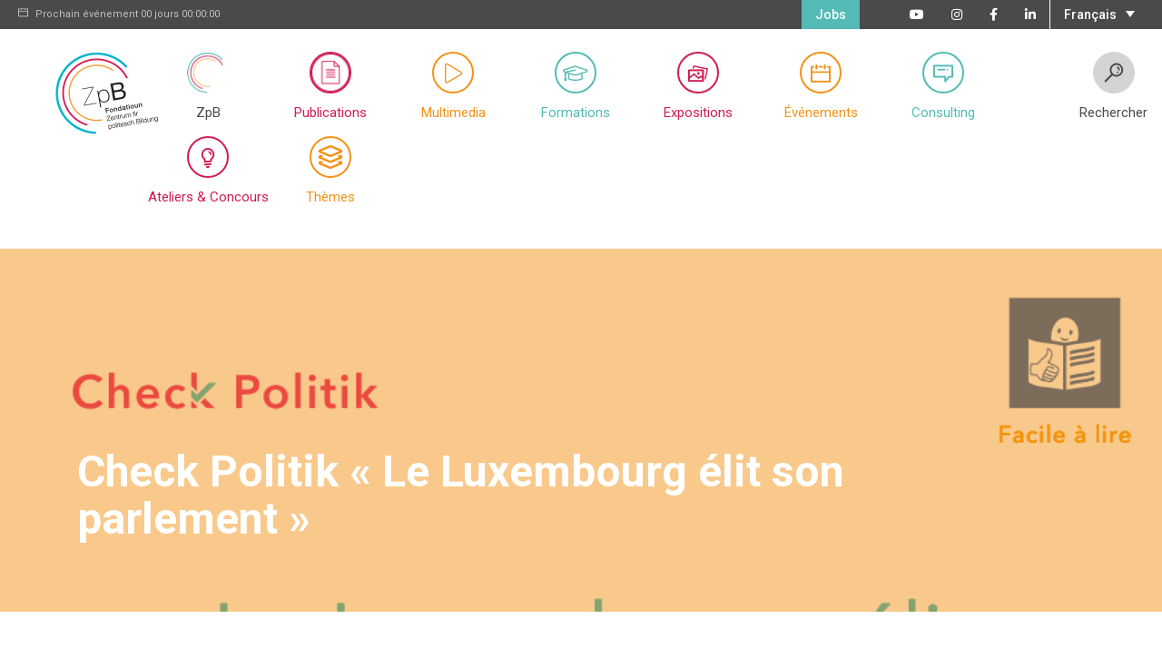

--- FILE ---
content_type: text/html; charset=UTF-8
request_url: https://zpb.lu/pedagogical_cpt/check-politik-2/
body_size: 17383
content:
<!doctype html><html lang="fr-FR" xmlns:fb="https://www.facebook.com/2008/fbml" xmlns:addthis="https://www.addthis.com/help/api-spec" ><head><meta charset="utf-8"><meta http-equiv="x-ua-compatible" content="ie=edge"><meta name="viewport" content="width=device-width, initial-scale=1"><meta name='robots' content='index, follow, max-image-preview:large, max-snippet:-1, max-video-preview:-1' /><link rel="alternate" hreflang="fr-fr" href="https://zpb.lu/pedagogical_cpt/check-politik-2/" /><link rel="alternate" hreflang="de-de" href="https://zpb.lu/pedagogical_cpt/cp_parlament/?lang=de" /><link rel="alternate" hreflang="x-default" href="https://zpb.lu/pedagogical_cpt/check-politik-2/" /><title>Check Politik &quot;Le Luxembourg élit son parlement&quot; - ZpB</title><link rel="canonical" href="https://zpb.lu/pedagogical_cpt/check-politik-2/" /><meta property="og:locale" content="fr_FR" /><meta property="og:type" content="article" /><meta property="og:title" content="Check Politik &quot;Le Luxembourg élit son parlement&quot; - ZpB" /><meta property="og:url" content="https://zpb.lu/pedagogical_cpt/check-politik-2/" /><meta property="og:site_name" content="ZpB" /><meta property="article:publisher" content="https://www.facebook.com/ZentrumfirpoliteschBildung/" /><meta property="article:modified_time" content="2025-11-11T08:02:43+00:00" /><meta property="og:image" content="https://zpb.lu/wp-content/uploads/2020/05/screenshot-2020-06-04-16-39-10.png" /><meta property="og:image:width" content="940" /><meta property="og:image:height" content="1346" /><meta property="og:image:type" content="image/png" /><meta name="twitter:card" content="summary_large_image" /><meta name="twitter:label1" content="Durée de lecture estimée" /><meta name="twitter:data1" content="1 minute" /> <script type="application/ld+json" class="yoast-schema-graph">{"@context":"https://schema.org","@graph":[{"@type":"WebPage","@id":"https://zpb.lu/pedagogical_cpt/check-politik-2/","url":"https://zpb.lu/pedagogical_cpt/check-politik-2/","name":"Check Politik \"Le Luxembourg élit son parlement\" - ZpB","isPartOf":{"@id":"https://zpb.lu/#website"},"primaryImageOfPage":{"@id":"https://zpb.lu/pedagogical_cpt/check-politik-2/#primaryimage"},"image":{"@id":"https://zpb.lu/pedagogical_cpt/check-politik-2/#primaryimage"},"thumbnailUrl":"https://zpb.lu/wp-content/uploads/2020/05/screenshot-2020-06-04-16-39-10.png","datePublished":"2020-05-27T19:48:25+00:00","dateModified":"2025-11-11T08:02:43+00:00","breadcrumb":{"@id":"https://zpb.lu/pedagogical_cpt/check-politik-2/#breadcrumb"},"inLanguage":"fr-FR","potentialAction":[{"@type":"ReadAction","target":["https://zpb.lu/pedagogical_cpt/check-politik-2/"]}]},{"@type":"ImageObject","inLanguage":"fr-FR","@id":"https://zpb.lu/pedagogical_cpt/check-politik-2/#primaryimage","url":"https://zpb.lu/wp-content/uploads/2020/05/screenshot-2020-06-04-16-39-10.png","contentUrl":"https://zpb.lu/wp-content/uploads/2020/05/screenshot-2020-06-04-16-39-10.png","width":940,"height":1346},{"@type":"BreadcrumbList","@id":"https://zpb.lu/pedagogical_cpt/check-politik-2/#breadcrumb","itemListElement":[{"@type":"ListItem","position":1,"name":"Home","item":"https://zpb.lu/"},{"@type":"ListItem","position":2,"name":"Pedagogical Materials","item":"https://zpb.lu/Pedagogical/"},{"@type":"ListItem","position":3,"name":"Check Politik « Le Luxembourg élit son parlement »"}]},{"@type":"WebSite","@id":"https://zpb.lu/#website","url":"https://zpb.lu/","name":"ZpB","description":"Zentrum fir politesch Bildung","publisher":{"@id":"https://zpb.lu/#organization"},"potentialAction":[{"@type":"SearchAction","target":{"@type":"EntryPoint","urlTemplate":"https://zpb.lu/?s={search_term_string}"},"query-input":"required name=search_term_string"}],"inLanguage":"fr-FR"},{"@type":"Organization","@id":"https://zpb.lu/#organization","name":"Zentrum fir politesch Bildung","url":"https://zpb.lu/","logo":{"@type":"ImageObject","inLanguage":"fr-FR","@id":"https://zpb.lu/#/schema/logo/image/","url":"https://zpb.lu/wp-content/uploads/2017/11/logo-zpb.jpg","contentUrl":"https://zpb.lu/wp-content/uploads/2017/11/logo-zpb.jpg","width":573,"height":459,"caption":"Zentrum fir politesch Bildung"},"image":{"@id":"https://zpb.lu/#/schema/logo/image/"},"sameAs":["https://www.facebook.com/ZentrumfirpoliteschBildung/"]}]}</script> <link rel='dns-prefetch' href='//www.googletagmanager.com' /><link rel='dns-prefetch' href='//s7.addthis.com' /> <script type="text/javascript">window._wpemojiSettings = {"baseUrl":"https:\/\/s.w.org\/images\/core\/emoji\/14.0.0\/72x72\/","ext":".png","svgUrl":"https:\/\/s.w.org\/images\/core\/emoji\/14.0.0\/svg\/","svgExt":".svg","source":{"concatemoji":"https:\/\/zpb.lu\/wp-includes\/js\/wp-emoji-release.min.js?ver=6.3.7"}};
/*! This file is auto-generated */
!function(i,n){var o,s,e;function c(e){try{var t={supportTests:e,timestamp:(new Date).valueOf()};sessionStorage.setItem(o,JSON.stringify(t))}catch(e){}}function p(e,t,n){e.clearRect(0,0,e.canvas.width,e.canvas.height),e.fillText(t,0,0);var t=new Uint32Array(e.getImageData(0,0,e.canvas.width,e.canvas.height).data),r=(e.clearRect(0,0,e.canvas.width,e.canvas.height),e.fillText(n,0,0),new Uint32Array(e.getImageData(0,0,e.canvas.width,e.canvas.height).data));return t.every(function(e,t){return e===r[t]})}function u(e,t,n){switch(t){case"flag":return n(e,"\ud83c\udff3\ufe0f\u200d\u26a7\ufe0f","\ud83c\udff3\ufe0f\u200b\u26a7\ufe0f")?!1:!n(e,"\ud83c\uddfa\ud83c\uddf3","\ud83c\uddfa\u200b\ud83c\uddf3")&&!n(e,"\ud83c\udff4\udb40\udc67\udb40\udc62\udb40\udc65\udb40\udc6e\udb40\udc67\udb40\udc7f","\ud83c\udff4\u200b\udb40\udc67\u200b\udb40\udc62\u200b\udb40\udc65\u200b\udb40\udc6e\u200b\udb40\udc67\u200b\udb40\udc7f");case"emoji":return!n(e,"\ud83e\udef1\ud83c\udffb\u200d\ud83e\udef2\ud83c\udfff","\ud83e\udef1\ud83c\udffb\u200b\ud83e\udef2\ud83c\udfff")}return!1}function f(e,t,n){var r="undefined"!=typeof WorkerGlobalScope&&self instanceof WorkerGlobalScope?new OffscreenCanvas(300,150):i.createElement("canvas"),a=r.getContext("2d",{willReadFrequently:!0}),o=(a.textBaseline="top",a.font="600 32px Arial",{});return e.forEach(function(e){o[e]=t(a,e,n)}),o}function t(e){var t=i.createElement("script");t.src=e,t.defer=!0,i.head.appendChild(t)}"undefined"!=typeof Promise&&(o="wpEmojiSettingsSupports",s=["flag","emoji"],n.supports={everything:!0,everythingExceptFlag:!0},e=new Promise(function(e){i.addEventListener("DOMContentLoaded",e,{once:!0})}),new Promise(function(t){var n=function(){try{var e=JSON.parse(sessionStorage.getItem(o));if("object"==typeof e&&"number"==typeof e.timestamp&&(new Date).valueOf()<e.timestamp+604800&&"object"==typeof e.supportTests)return e.supportTests}catch(e){}return null}();if(!n){if("undefined"!=typeof Worker&&"undefined"!=typeof OffscreenCanvas&&"undefined"!=typeof URL&&URL.createObjectURL&&"undefined"!=typeof Blob)try{var e="postMessage("+f.toString()+"("+[JSON.stringify(s),u.toString(),p.toString()].join(",")+"));",r=new Blob([e],{type:"text/javascript"}),a=new Worker(URL.createObjectURL(r),{name:"wpTestEmojiSupports"});return void(a.onmessage=function(e){c(n=e.data),a.terminate(),t(n)})}catch(e){}c(n=f(s,u,p))}t(n)}).then(function(e){for(var t in e)n.supports[t]=e[t],n.supports.everything=n.supports.everything&&n.supports[t],"flag"!==t&&(n.supports.everythingExceptFlag=n.supports.everythingExceptFlag&&n.supports[t]);n.supports.everythingExceptFlag=n.supports.everythingExceptFlag&&!n.supports.flag,n.DOMReady=!1,n.readyCallback=function(){n.DOMReady=!0}}).then(function(){return e}).then(function(){var e;n.supports.everything||(n.readyCallback(),(e=n.source||{}).concatemoji?t(e.concatemoji):e.wpemoji&&e.twemoji&&(t(e.twemoji),t(e.wpemoji)))}))}((window,document),window._wpemojiSettings);</script> <style type="text/css">img.wp-smiley,
img.emoji {
	display: inline !important;
	border: none !important;
	box-shadow: none !important;
	height: 1em !important;
	width: 1em !important;
	margin: 0 0.07em !important;
	vertical-align: -0.1em !important;
	background: none !important;
	padding: 0 !important;
}</style><link rel='stylesheet' id='wp-block-library-css' href='https://zpb.lu/wp-includes/css/dist/block-library/style.min.css?ver=6.3.7' type='text/css' media='all' /><style id='classic-theme-styles-inline-css' type='text/css'>/*! This file is auto-generated */
.wp-block-button__link{color:#fff;background-color:#32373c;border-radius:9999px;box-shadow:none;text-decoration:none;padding:calc(.667em + 2px) calc(1.333em + 2px);font-size:1.125em}.wp-block-file__button{background:#32373c;color:#fff;text-decoration:none}</style><style id='global-styles-inline-css' type='text/css'>body{--wp--preset--color--black: #000000;--wp--preset--color--cyan-bluish-gray: #abb8c3;--wp--preset--color--white: #ffffff;--wp--preset--color--pale-pink: #f78da7;--wp--preset--color--vivid-red: #cf2e2e;--wp--preset--color--luminous-vivid-orange: #ff6900;--wp--preset--color--luminous-vivid-amber: #fcb900;--wp--preset--color--light-green-cyan: #7bdcb5;--wp--preset--color--vivid-green-cyan: #00d084;--wp--preset--color--pale-cyan-blue: #8ed1fc;--wp--preset--color--vivid-cyan-blue: #0693e3;--wp--preset--color--vivid-purple: #9b51e0;--wp--preset--gradient--vivid-cyan-blue-to-vivid-purple: linear-gradient(135deg,rgba(6,147,227,1) 0%,rgb(155,81,224) 100%);--wp--preset--gradient--light-green-cyan-to-vivid-green-cyan: linear-gradient(135deg,rgb(122,220,180) 0%,rgb(0,208,130) 100%);--wp--preset--gradient--luminous-vivid-amber-to-luminous-vivid-orange: linear-gradient(135deg,rgba(252,185,0,1) 0%,rgba(255,105,0,1) 100%);--wp--preset--gradient--luminous-vivid-orange-to-vivid-red: linear-gradient(135deg,rgba(255,105,0,1) 0%,rgb(207,46,46) 100%);--wp--preset--gradient--very-light-gray-to-cyan-bluish-gray: linear-gradient(135deg,rgb(238,238,238) 0%,rgb(169,184,195) 100%);--wp--preset--gradient--cool-to-warm-spectrum: linear-gradient(135deg,rgb(74,234,220) 0%,rgb(151,120,209) 20%,rgb(207,42,186) 40%,rgb(238,44,130) 60%,rgb(251,105,98) 80%,rgb(254,248,76) 100%);--wp--preset--gradient--blush-light-purple: linear-gradient(135deg,rgb(255,206,236) 0%,rgb(152,150,240) 100%);--wp--preset--gradient--blush-bordeaux: linear-gradient(135deg,rgb(254,205,165) 0%,rgb(254,45,45) 50%,rgb(107,0,62) 100%);--wp--preset--gradient--luminous-dusk: linear-gradient(135deg,rgb(255,203,112) 0%,rgb(199,81,192) 50%,rgb(65,88,208) 100%);--wp--preset--gradient--pale-ocean: linear-gradient(135deg,rgb(255,245,203) 0%,rgb(182,227,212) 50%,rgb(51,167,181) 100%);--wp--preset--gradient--electric-grass: linear-gradient(135deg,rgb(202,248,128) 0%,rgb(113,206,126) 100%);--wp--preset--gradient--midnight: linear-gradient(135deg,rgb(2,3,129) 0%,rgb(40,116,252) 100%);--wp--preset--font-size--small: 13px;--wp--preset--font-size--medium: 20px;--wp--preset--font-size--large: 36px;--wp--preset--font-size--x-large: 42px;--wp--preset--spacing--20: 0.44rem;--wp--preset--spacing--30: 0.67rem;--wp--preset--spacing--40: 1rem;--wp--preset--spacing--50: 1.5rem;--wp--preset--spacing--60: 2.25rem;--wp--preset--spacing--70: 3.38rem;--wp--preset--spacing--80: 5.06rem;--wp--preset--shadow--natural: 6px 6px 9px rgba(0, 0, 0, 0.2);--wp--preset--shadow--deep: 12px 12px 50px rgba(0, 0, 0, 0.4);--wp--preset--shadow--sharp: 6px 6px 0px rgba(0, 0, 0, 0.2);--wp--preset--shadow--outlined: 6px 6px 0px -3px rgba(255, 255, 255, 1), 6px 6px rgba(0, 0, 0, 1);--wp--preset--shadow--crisp: 6px 6px 0px rgba(0, 0, 0, 1);}:where(.is-layout-flex){gap: 0.5em;}:where(.is-layout-grid){gap: 0.5em;}body .is-layout-flow > .alignleft{float: left;margin-inline-start: 0;margin-inline-end: 2em;}body .is-layout-flow > .alignright{float: right;margin-inline-start: 2em;margin-inline-end: 0;}body .is-layout-flow > .aligncenter{margin-left: auto !important;margin-right: auto !important;}body .is-layout-constrained > .alignleft{float: left;margin-inline-start: 0;margin-inline-end: 2em;}body .is-layout-constrained > .alignright{float: right;margin-inline-start: 2em;margin-inline-end: 0;}body .is-layout-constrained > .aligncenter{margin-left: auto !important;margin-right: auto !important;}body .is-layout-constrained > :where(:not(.alignleft):not(.alignright):not(.alignfull)){max-width: var(--wp--style--global--content-size);margin-left: auto !important;margin-right: auto !important;}body .is-layout-constrained > .alignwide{max-width: var(--wp--style--global--wide-size);}body .is-layout-flex{display: flex;}body .is-layout-flex{flex-wrap: wrap;align-items: center;}body .is-layout-flex > *{margin: 0;}body .is-layout-grid{display: grid;}body .is-layout-grid > *{margin: 0;}:where(.wp-block-columns.is-layout-flex){gap: 2em;}:where(.wp-block-columns.is-layout-grid){gap: 2em;}:where(.wp-block-post-template.is-layout-flex){gap: 1.25em;}:where(.wp-block-post-template.is-layout-grid){gap: 1.25em;}.has-black-color{color: var(--wp--preset--color--black) !important;}.has-cyan-bluish-gray-color{color: var(--wp--preset--color--cyan-bluish-gray) !important;}.has-white-color{color: var(--wp--preset--color--white) !important;}.has-pale-pink-color{color: var(--wp--preset--color--pale-pink) !important;}.has-vivid-red-color{color: var(--wp--preset--color--vivid-red) !important;}.has-luminous-vivid-orange-color{color: var(--wp--preset--color--luminous-vivid-orange) !important;}.has-luminous-vivid-amber-color{color: var(--wp--preset--color--luminous-vivid-amber) !important;}.has-light-green-cyan-color{color: var(--wp--preset--color--light-green-cyan) !important;}.has-vivid-green-cyan-color{color: var(--wp--preset--color--vivid-green-cyan) !important;}.has-pale-cyan-blue-color{color: var(--wp--preset--color--pale-cyan-blue) !important;}.has-vivid-cyan-blue-color{color: var(--wp--preset--color--vivid-cyan-blue) !important;}.has-vivid-purple-color{color: var(--wp--preset--color--vivid-purple) !important;}.has-black-background-color{background-color: var(--wp--preset--color--black) !important;}.has-cyan-bluish-gray-background-color{background-color: var(--wp--preset--color--cyan-bluish-gray) !important;}.has-white-background-color{background-color: var(--wp--preset--color--white) !important;}.has-pale-pink-background-color{background-color: var(--wp--preset--color--pale-pink) !important;}.has-vivid-red-background-color{background-color: var(--wp--preset--color--vivid-red) !important;}.has-luminous-vivid-orange-background-color{background-color: var(--wp--preset--color--luminous-vivid-orange) !important;}.has-luminous-vivid-amber-background-color{background-color: var(--wp--preset--color--luminous-vivid-amber) !important;}.has-light-green-cyan-background-color{background-color: var(--wp--preset--color--light-green-cyan) !important;}.has-vivid-green-cyan-background-color{background-color: var(--wp--preset--color--vivid-green-cyan) !important;}.has-pale-cyan-blue-background-color{background-color: var(--wp--preset--color--pale-cyan-blue) !important;}.has-vivid-cyan-blue-background-color{background-color: var(--wp--preset--color--vivid-cyan-blue) !important;}.has-vivid-purple-background-color{background-color: var(--wp--preset--color--vivid-purple) !important;}.has-black-border-color{border-color: var(--wp--preset--color--black) !important;}.has-cyan-bluish-gray-border-color{border-color: var(--wp--preset--color--cyan-bluish-gray) !important;}.has-white-border-color{border-color: var(--wp--preset--color--white) !important;}.has-pale-pink-border-color{border-color: var(--wp--preset--color--pale-pink) !important;}.has-vivid-red-border-color{border-color: var(--wp--preset--color--vivid-red) !important;}.has-luminous-vivid-orange-border-color{border-color: var(--wp--preset--color--luminous-vivid-orange) !important;}.has-luminous-vivid-amber-border-color{border-color: var(--wp--preset--color--luminous-vivid-amber) !important;}.has-light-green-cyan-border-color{border-color: var(--wp--preset--color--light-green-cyan) !important;}.has-vivid-green-cyan-border-color{border-color: var(--wp--preset--color--vivid-green-cyan) !important;}.has-pale-cyan-blue-border-color{border-color: var(--wp--preset--color--pale-cyan-blue) !important;}.has-vivid-cyan-blue-border-color{border-color: var(--wp--preset--color--vivid-cyan-blue) !important;}.has-vivid-purple-border-color{border-color: var(--wp--preset--color--vivid-purple) !important;}.has-vivid-cyan-blue-to-vivid-purple-gradient-background{background: var(--wp--preset--gradient--vivid-cyan-blue-to-vivid-purple) !important;}.has-light-green-cyan-to-vivid-green-cyan-gradient-background{background: var(--wp--preset--gradient--light-green-cyan-to-vivid-green-cyan) !important;}.has-luminous-vivid-amber-to-luminous-vivid-orange-gradient-background{background: var(--wp--preset--gradient--luminous-vivid-amber-to-luminous-vivid-orange) !important;}.has-luminous-vivid-orange-to-vivid-red-gradient-background{background: var(--wp--preset--gradient--luminous-vivid-orange-to-vivid-red) !important;}.has-very-light-gray-to-cyan-bluish-gray-gradient-background{background: var(--wp--preset--gradient--very-light-gray-to-cyan-bluish-gray) !important;}.has-cool-to-warm-spectrum-gradient-background{background: var(--wp--preset--gradient--cool-to-warm-spectrum) !important;}.has-blush-light-purple-gradient-background{background: var(--wp--preset--gradient--blush-light-purple) !important;}.has-blush-bordeaux-gradient-background{background: var(--wp--preset--gradient--blush-bordeaux) !important;}.has-luminous-dusk-gradient-background{background: var(--wp--preset--gradient--luminous-dusk) !important;}.has-pale-ocean-gradient-background{background: var(--wp--preset--gradient--pale-ocean) !important;}.has-electric-grass-gradient-background{background: var(--wp--preset--gradient--electric-grass) !important;}.has-midnight-gradient-background{background: var(--wp--preset--gradient--midnight) !important;}.has-small-font-size{font-size: var(--wp--preset--font-size--small) !important;}.has-medium-font-size{font-size: var(--wp--preset--font-size--medium) !important;}.has-large-font-size{font-size: var(--wp--preset--font-size--large) !important;}.has-x-large-font-size{font-size: var(--wp--preset--font-size--x-large) !important;}
.wp-block-navigation a:where(:not(.wp-element-button)){color: inherit;}
:where(.wp-block-post-template.is-layout-flex){gap: 1.25em;}:where(.wp-block-post-template.is-layout-grid){gap: 1.25em;}
:where(.wp-block-columns.is-layout-flex){gap: 2em;}:where(.wp-block-columns.is-layout-grid){gap: 2em;}
.wp-block-pullquote{font-size: 1.5em;line-height: 1.6;}</style><link rel='stylesheet' id='contact-form-7-css' href='https://zpb.lu/wp-content/plugins/contact-form-7/includes/css/styles.css?ver=5.9.8' type='text/css' media='all' /><link rel='stylesheet' id='woocommerce-layout-css' href='https://zpb.lu/wp-content/plugins/woocommerce/assets/css/woocommerce-layout.css?ver=8.7.2' type='text/css' media='all' /><link rel='stylesheet' id='woocommerce-smallscreen-css' href='https://zpb.lu/wp-content/plugins/woocommerce/assets/css/woocommerce-smallscreen.css?ver=8.7.2' type='text/css' media='only screen and (max-width: 768px)' /><link rel='stylesheet' id='woocommerce-general-css' href='https://zpb.lu/wp-content/plugins/woocommerce/assets/css/woocommerce.css?ver=8.7.2' type='text/css' media='all' /><style id='woocommerce-inline-inline-css' type='text/css'>.woocommerce form .form-row .required { visibility: visible; }</style><link rel='stylesheet' id='wpml-legacy-dropdown-click-0-css' href='https://zpb.lu/wp-content/plugins/sitepress-multilingual-cms/templates/language-switchers/legacy-dropdown-click/style.min.css?ver=1' type='text/css' media='all' /><link rel='stylesheet' id='tablepress-default-css' href='https://zpb.lu/wp-content/plugins/tablepress/css/build/default.css?ver=2.1.8' type='text/css' media='all' /><link rel='stylesheet' id='js_composer_front-css' href='https://zpb.lu/wp-content/plugins/js_composer/assets/css/js_composer.min.css?ver=7.0' type='text/css' media='all' /><link rel='stylesheet' id='js_composer_custom_css-css' href='//zpb.lu/wp-content/uploads/js_composer/custom.css?ver=7.0' type='text/css' media='all' /><link rel='stylesheet' id='addthis_all_pages-css' href='https://zpb.lu/wp-content/plugins/addthis/frontend/build/addthis_wordpress_public.min.css?ver=6.3.7' type='text/css' media='all' /><link rel='stylesheet' id='sage/css-css' href='https://zpb.lu/wp-content/themes/zpb/dist/styles/main-c603423e37.css' type='text/css' media='all' /> <script id="woocommerce-google-analytics-integration-gtag-js-after" type="text/javascript">/* Google Analytics for WooCommerce (gtag.js) */
					window.dataLayer = window.dataLayer || [];
					function gtag(){dataLayer.push(arguments);}
					// Set up default consent state.
					for ( const mode of [{"analytics_storage":"denied","ad_storage":"denied","ad_user_data":"denied","ad_personalization":"denied","region":["AT","BE","BG","HR","CY","CZ","DK","EE","FI","FR","DE","GR","HU","IS","IE","IT","LV","LI","LT","LU","MT","NL","NO","PL","PT","RO","SK","SI","ES","SE","GB","CH"]}] || [] ) {
						gtag( "consent", "default", { "wait_for_update": 500, ...mode } );
					}
					gtag("js", new Date());
					gtag("set", "developer_id.dOGY3NW", true);
					gtag("config", "G-JY1NCLR8FP", {"track_404":true,"allow_google_signals":true,"logged_in":false,"linker":{"domains":["https:\/\/zpB.lu"],"allow_incoming":true},"custom_map":{"dimension1":"logged_in"}});</script> <script type='text/javascript' src='https://zpb.lu/wp-includes/js/jquery/jquery.min.js?ver=3.7.0' id='jquery-core-js'></script> <script type='text/javascript' src='https://zpb.lu/wp-includes/js/jquery/jquery-migrate.min.js?ver=3.4.1' id='jquery-migrate-js'></script> <script type='text/javascript' src='https://www.googletagmanager.com/gtag/js?id=G-JY1NCLR8FP' id='google-tag-manager-js' data-wp-strategy='async'></script> <script type='text/javascript' src='https://zpb.lu/wp-content/plugins/woocommerce/assets/js/jquery-blockui/jquery.blockUI.min.js?ver=2.7.0-wc.8.7.2' id='jquery-blockui-js' defer data-wp-strategy='defer'></script> <script type='text/javascript' src='https://zpb.lu/wp-content/plugins/woocommerce/assets/js/js-cookie/js.cookie.min.js?ver=2.1.4-wc.8.7.2' id='js-cookie-js' defer data-wp-strategy='defer'></script> <script type='text/javascript' id='woocommerce-js-extra'>var woocommerce_params = {"ajax_url":"\/wp-admin\/admin-ajax.php","wc_ajax_url":"\/?wc-ajax=%%endpoint%%"};</script> <script type='text/javascript' src='https://zpb.lu/wp-content/plugins/woocommerce/assets/js/frontend/woocommerce.min.js?ver=8.7.2' id='woocommerce-js' defer data-wp-strategy='defer'></script> <script type='text/javascript' src='https://zpb.lu/wp-content/plugins/sitepress-multilingual-cms/templates/language-switchers/legacy-dropdown-click/script.min.js?ver=1' id='wpml-legacy-dropdown-click-0-js'></script> <script type='text/javascript' src='https://s7.addthis.com/js/300/addthis_widget.js?ver=6.3.7#pubid=wp-1a75d5f2b8dcda5bf6022a02e24edd81' id='addthis_widget-js'></script> <script></script><link rel="https://api.w.org/" href="https://zpb.lu/wp-json/" /><link rel="alternate" type="application/json" href="https://zpb.lu/wp-json/wp/v2/pedagogical_cpt/1285" /><link rel="EditURI" type="application/rsd+xml" title="RSD" href="https://zpb.lu/xmlrpc.php?rsd" /><meta name="generator" content="WordPress 6.3.7" /><meta name="generator" content="WooCommerce 8.7.2" /><link rel='shortlink' href='https://zpb.lu/?p=1285' /><link rel="alternate" type="application/json+oembed" href="https://zpb.lu/wp-json/oembed/1.0/embed?url=https%3A%2F%2Fzpb.lu%2Fpedagogical_cpt%2Fcheck-politik-2%2F" /><link rel="alternate" type="text/xml+oembed" href="https://zpb.lu/wp-json/oembed/1.0/embed?url=https%3A%2F%2Fzpb.lu%2Fpedagogical_cpt%2Fcheck-politik-2%2F&#038;format=xml" /><meta name="generator" content="WPML ver:4.8.6 stt:4,3;" /> <noscript><style>.woocommerce-product-gallery{ opacity: 1 !important; }</style></noscript><style type="text/css">.recentcomments a{display:inline !important;padding:0 !important;margin:0 !important;}</style><meta name="generator" content="Powered by WPBakery Page Builder - drag and drop page builder for WordPress."/> <script data-cfasync="false" type="text/javascript">if (window.addthis_product === undefined) { window.addthis_product = "wpp"; } if (window.wp_product_version === undefined) { window.wp_product_version = "wpp-6.2.7"; } if (window.addthis_share === undefined) { window.addthis_share = {}; } if (window.addthis_config === undefined) { window.addthis_config = {"data_track_clickback":true,"ignore_server_config":true,"ui_atversion":300}; } if (window.addthis_layers === undefined) { window.addthis_layers = {}; } if (window.addthis_layers_tools === undefined) { window.addthis_layers_tools = [{"sharetoolbox":{"numPreferredServices":5,"thirdPartyButtons":true,"services":"facebook_like,tweet,pinterest_pinit,google_plusone,counter","elements":".addthis_inline_share_toolbox_3kpm"}},{"share":{"counts":"none","numPreferredServices":5,"mobile":false,"position":"right","theme":"transparent","services":"facebook,twitter,email,pinterest_share,addthis"},"sharedock":{"counts":"none","numPreferredServices":5,"mobileButtonSize":"large","position":"bottom","theme":"transparent","services":"facebook,twitter,email,pinterest_share,addthis"}}]; } else { window.addthis_layers_tools.push({"sharetoolbox":{"numPreferredServices":5,"thirdPartyButtons":true,"services":"facebook_like,tweet,pinterest_pinit,google_plusone,counter","elements":".addthis_inline_share_toolbox_3kpm"}}); window.addthis_layers_tools.push({"share":{"counts":"none","numPreferredServices":5,"mobile":false,"position":"right","theme":"transparent","services":"facebook,twitter,email,pinterest_share,addthis"},"sharedock":{"counts":"none","numPreferredServices":5,"mobileButtonSize":"large","position":"bottom","theme":"transparent","services":"facebook,twitter,email,pinterest_share,addthis"}});  } if (window.addthis_plugin_info === undefined) { window.addthis_plugin_info = {"info_status":"enabled","cms_name":"WordPress","plugin_name":"Share Buttons by AddThis","plugin_version":"6.2.7","plugin_mode":"WordPress","anonymous_profile_id":"wp-1a75d5f2b8dcda5bf6022a02e24edd81","page_info":{"template":"posts","post_type":"pedagogical_cpt"},"sharing_enabled_on_post_via_metabox":false}; } 
                    (function() {
                      var first_load_interval_id = setInterval(function () {
                        if (typeof window.addthis !== 'undefined') {
                          window.clearInterval(first_load_interval_id);
                          if (typeof window.addthis_layers !== 'undefined' && Object.getOwnPropertyNames(window.addthis_layers).length > 0) {
                            window.addthis.layers(window.addthis_layers);
                          }
                          if (Array.isArray(window.addthis_layers_tools)) {
                            for (i = 0; i < window.addthis_layers_tools.length; i++) {
                              window.addthis.layers(window.addthis_layers_tools[i]);
                            }
                          }
                        }
                     },1000)
                    }());</script><link rel="icon" href="https://zpb.lu/wp-content/uploads/2017/12/cropped-zpb_logo-07-08-2017-32x32.jpg" sizes="32x32" /><link rel="icon" href="https://zpb.lu/wp-content/uploads/2017/12/cropped-zpb_logo-07-08-2017-192x192.jpg" sizes="192x192" /><link rel="apple-touch-icon" href="https://zpb.lu/wp-content/uploads/2017/12/cropped-zpb_logo-07-08-2017-180x180.jpg" /><meta name="msapplication-TileImage" content="https://zpb.lu/wp-content/uploads/2017/12/cropped-zpb_logo-07-08-2017-270x270.jpg" /><style type="text/css" id="wp-custom-css">.wp-quiz {
	margin-bottom: 150px;
}

.wq-results img {
    width: 100%;
    height: auto;
}</style><noscript><style>.wpb_animate_when_almost_visible { opacity: 1; }</style></noscript>  <script>(function(w,d,s,l,i){w[l]=w[l]||[];w[l].push({'gtm.start':
new Date().getTime(),event:'gtm.js'});var f=d.getElementsByTagName(s)[0],
j=d.createElement(s),dl=l!='dataLayer'?'&l='+l:'';j.async=true;j.src=
'https://www.googletagmanager.com/gtm.js?id='+i+dl;f.parentNode.insertBefore(j,f);
})(window,document,'script','dataLayer','GTM-KCKV944');</script>  <script src="https://kit.fontawesome.com/c9287be44d.js" crossorigin="anonymous"></script> </head><style></style><body class="pedagogical_cpt-template-default single single-pedagogical_cpt postid-1285 theme-zpb woocommerce-no-js check-politik-2 sidebar-primary wpb-js-composer js-comp-ver-7.0 vc_responsive"> <!--[if IE]><div class="alert alert-warning"> Vous utilisez une <strong>version obsolète</strong> du navigateur. Veuillez <a href=“http://browsehappy.com/“>mettre votre navigateur à jour</a> pour améliorer votre expérience.</div> <![endif]--> <noscript><iframe src="https://www.googletagmanager.com/ns.html?id=GTM-KCKV944"
height="0" width="0" style="display:none;visibility:hidden"></iframe></noscript><div class="toolbar  d-md-block"><div class="container-fluid"><div class="row"><div class="col-md-4 next-event d-none d-lg-block"><p><i class="dripicons-calendar"></i>Prochain événement <span id="getting-started"></span></p></div><div class="col-md-12 col-lg-8 pull-left toolbar-nav"><div class="wpml-ls-statics-shortcode_actions wpml-ls wpml-ls-legacy-dropdown-click js-wpml-ls-legacy-dropdown-click"><ul role="menu"><li class="wpml-ls-slot-shortcode_actions wpml-ls-item wpml-ls-item-fr wpml-ls-current-language wpml-ls-first-item wpml-ls-item-legacy-dropdown-click" role="none"> <a href="#" class="js-wpml-ls-item-toggle wpml-ls-item-toggle" role="menuitem" title="Passer à Français(Français)"> <span class="wpml-ls-native" role="menuitem">Français</span></a><ul class="js-wpml-ls-sub-menu wpml-ls-sub-menu" role="menu"><li class="wpml-ls-slot-shortcode_actions wpml-ls-item wpml-ls-item-de wpml-ls-last-item" role="none"> <a href="https://zpb.lu/pedagogical_cpt/cp_parlament/?lang=de" class="wpml-ls-link" role="menuitem" aria-label="Passer à Allemand(Deutsch)" title="Passer à Allemand(Deutsch)"> <span class="wpml-ls-native" lang="de">Deutsch</span><span class="wpml-ls-display"><span class="wpml-ls-bracket"> (</span>Allemand<span class="wpml-ls-bracket">)</span></span></a></li></ul></li></ul></div><ul class="d-none d-md-block"><li class="gocontact"><a href="https://www.linkedin.com/company/zentrum-fir-politesch-bildung/" target="_blank"><i class="fa fa-linkedin"></i></a></li><li class="gocontact"><a href="https://www.facebook.com/ZentrumfirpoliteschBildung/" target="_blank"><i class="fa fa-facebook"></i></a></li><li class="gocontact"><a href="https://www.instagram.com/zpb_lu/" target="_blank"><i class="fa fa-instagram"></i></a></li><li class="gocontact"><a href="https://www.youtube.com/channel/UC9Xk70I3Tt0Uq2UxRZxgMWA" target="_blank"><i class="fa fa-youtube"></i></a></li></ul><div class="menu-toolbar-container"><ul id="menu-toolbar" class="menu"><li id="menu-item-34846" class="menu-item menu-item-type-post_type menu-item-object-page menu-item-34846"><a href="https://zpb.lu/jobs/">Jobs</a></li></ul></div></div></div></div></div><header class="banner"><div class="container-fluid"><div class="row"><div class="col-6 col-lg-1"> <a class="brand" href="https://zpb.lu/"> <img class="logo" src="https://zpb.lu/wp-content/themes/zpb/assets/images/logo.png" /></a></div><div class="col-lg-10 d-none d-lg-block"><nav class="nav-primary"><div class="menu-main-nav-2020-fr-container"><ul id="menu-main-nav-2020-fr" class="menu"><li id="menu-item-10293" class="zpb menu-item menu-item-type-custom menu-item-object-custom menu-item-has-children menu-item-10293"><a href="#">ZpB</a><ul class="sub-menu"><li id="menu-item-41184" class="menu-item menu-item-type-custom menu-item-object-custom menu-item-41184"><a href="https://zpb.lu/zpb/equipe/">Qui nous sommes</a></li><li id="menu-item-10303" class="menu-item menu-item-type-post_type menu-item-object-page menu-item-10303"><a href="https://zpb.lu/zpb/le-zpb-et-leducation-a-la-citoyennete/">Éducation à la citoyenneté</a></li><li id="menu-item-10304" class="menu-item menu-item-type-post_type menu-item-object-page menu-item-10304"><a href="https://zpb.lu/zpb/conseil-dadministration/">Conseil d’administration</a></li><li id="menu-item-10305" class="menu-item menu-item-type-post_type menu-item-object-page menu-item-10305"><a href="https://zpb.lu/zpb/conseil-scientifique/">Conseil scientifique</a></li><li id="menu-item-10302" class="menu-item menu-item-type-post_type menu-item-object-page menu-item-10302"><a href="https://zpb.lu/zpb/reseaux-nationaux/">Réseau national</a></li><li id="menu-item-10307" class="menu-item menu-item-type-post_type menu-item-object-page menu-item-10307"><a href="https://zpb.lu/zpb/reseaux-internationaux/">Réseau international</a></li><li id="menu-item-12088" class="menu-item menu-item-type-post_type menu-item-object-page menu-item-12088"><a href="https://zpb.lu/rapports-dactivites/">Rapports d’activités</a></li><li id="menu-item-12090" class="menu-item menu-item-type-post_type menu-item-object-page menu-item-12090"><a href="https://zpb.lu/zpb/our-english-offer/">Our English Offer (EN)</a></li><li id="menu-item-12093" class="menu-item menu-item-type-post_type menu-item-object-page menu-item-12093"><a href="https://zpb.lu/bibliotheque-specialisee/">Bibliothèque</a></li></ul></li><li id="menu-item-10294" class="publications menu-item menu-item-type-custom menu-item-object-custom menu-item-has-children menu-item-10294"><a href="#">Publications</a><ul class="sub-menu"><li id="menu-item-10308" class="menu-item menu-item-type-post_type menu-item-object-page menu-item-10308"><a href="https://zpb.lu/offre-pedagogique/">Toutes nos publications</a></li><li id="menu-item-10329" class="menu-item menu-item-type-post_type menu-item-object-page menu-item-10329"><a href="https://zpb.lu/affiches/">Affiches</a></li><li id="menu-item-30517" class="menu-item menu-item-type-post_type menu-item-object-page menu-item-30517"><a href="https://zpb.lu/carnet-de-bord/">Carnet de bord</a></li><li id="menu-item-10332" class="menu-item menu-item-type-post_type menu-item-object-page menu-item-10332"><a href="https://zpb.lu/check-politik/">Check Politik</a></li><li id="menu-item-10316" class="menu-item menu-item-type-post_type menu-item-object-page menu-item-10316"><a href="https://zpb.lu/duerchbleck/">duerchbléck!</a></li><li id="menu-item-35002" class="menu-item menu-item-type-post_type menu-item-object-page menu-item-35002"><a href="https://zpb.lu/ebo/">e bléck op</a></li><li id="menu-item-10330" class="menu-item menu-item-type-post_type menu-item-object-page menu-item-10330"><a href="https://zpb.lu/fact-sheets/">Fact Sheets</a></li><li id="menu-item-43485" class="menu-item menu-item-type-post_type menu-item-object-page menu-item-43485"><a href="https://zpb.lu/for-real/">… for real?</a></li><li id="menu-item-37643" class="menu-item menu-item-type-post_type menu-item-object-page menu-item-37643"><a href="https://zpb.lu/praxismaterial/">Matériel pratique</a></li><li id="menu-item-10331" class="menu-item menu-item-type-post_type menu-item-object-page menu-item-10331"><a href="https://zpb.lu/mateneen/">mateneen</a></li><li id="menu-item-31280" class="menu-item menu-item-type-post_type menu-item-object-page menu-item-31280"><a href="https://zpb.lu/opinion/">OpiniON</a></li><li id="menu-item-44211" class="menu-item menu-item-type-post_type menu-item-object-page menu-item-44211"><a href="https://zpb.lu/schwaetz-mat/">Schwätz mat!</a></li><li id="menu-item-20417" class="menu-item menu-item-type-post_type menu-item-object-page menu-item-20417"><a href="https://zpb.lu/thema-am-unterrecht/">Thema am Unterrecht</a></li><li id="menu-item-22224" class="menu-item menu-item-type-post_type menu-item-object-page menu-item-22224"><a href="https://zpb.lu/zeppi-bob/">Zeppi &#038; Bob</a></li></ul></li><li id="menu-item-10300" class="mmedia menu-item menu-item-type-custom menu-item-object-custom menu-item-has-children menu-item-10300"><a href="#">Multimedia</a><ul class="sub-menu"><li id="menu-item-11378" class="menu-item menu-item-type-post_type menu-item-object-page menu-item-11378"><a href="https://zpb.lu/tous-nos-multimedias/">Tous nos multimédias</a></li><li id="menu-item-11380" class="menu-item menu-item-type-post_type menu-item-object-page menu-item-11380"><a href="https://zpb.lu/audio/">Audio</a></li><li id="menu-item-11381" class="menu-item menu-item-type-post_type menu-item-object-page menu-item-11381"><a href="https://zpb.lu/outils-numeriques/">Outils numériques</a></li><li id="menu-item-11379" class="menu-item menu-item-type-post_type menu-item-object-page menu-item-11379"><a href="https://zpb.lu/video/">Vidéo</a></li><li id="menu-item-37556" class="menu-item menu-item-type-post_type menu-item-object-page menu-item-37556"><a href="https://zpb.lu/films4schools/">Films4schools</a></li><li id="menu-item-29157" class="menu-item menu-item-type-post_type menu-item-object-page menu-item-29157"><a href="https://zpb.lu/politique-pour-tout-le-monde/">Politik? fir jiddereen!</a></li></ul></li><li id="menu-item-10295" class="comprendre menu-item menu-item-type-custom menu-item-object-custom menu-item-has-children menu-item-10295"><a href="#">Formations</a><ul class="sub-menu"><li id="menu-item-42686" class="menu-item menu-item-type-post_type menu-item-object-page menu-item-42686"><a href="https://zpb.lu/formation-continue/">Toutes nos formations</a></li></ul></li><li id="menu-item-10296" class="expositions menu-item menu-item-type-custom menu-item-object-custom menu-item-has-children menu-item-10296"><a href="#">Expositions</a><ul class="sub-menu"><li id="menu-item-10933" class="menu-item menu-item-type-post_type menu-item-object-page menu-item-10933"><a href="https://zpb.lu/toutes-nos-expositions/">Toutes nos expositions</a></li><li id="menu-item-17554" class="menu-item menu-item-type-post_type menu-item-object-exposition_cpt menu-item-17554"><a href="https://zpb.lu/exposition_cpt/den-demokratielabo/">Den DemokratieLabo</a></li><li id="menu-item-10931" class="menu-item menu-item-type-post_type menu-item-object-exposition_cpt menu-item-10931"><a href="https://zpb.lu/exposition_cpt/menschen-rechte-die-30-regeln-in-leichter-sprache/">Droits Humains</a></li><li id="menu-item-10928" class="menu-item menu-item-type-post_type menu-item-object-exposition_cpt menu-item-10928"><a href="https://zpb.lu/exposition_cpt/state-of-deception/">State of Deception</a></li><li id="menu-item-24829" class="menu-item menu-item-type-post_type menu-item-object-exposition_cpt menu-item-24829"><a href="https://zpb.lu/exposition_cpt/super-wal-kiermes/">Super-Wal-Kiermes</a></li><li id="menu-item-10929" class="menu-item menu-item-type-post_type menu-item-object-exposition_cpt menu-item-10929"><a href="https://zpb.lu/exposition_cpt/sdg/">Sustainable Development Goals</a></li><li id="menu-item-23362" class="menu-item menu-item-type-post_type menu-item-object-exposition_cpt menu-item-23362"><a href="https://zpb.lu/exposition_cpt/wiele-wat-mir-sinn/">#WIELE WAT MIR SINN</a></li><li id="menu-item-45324" class="menu-item menu-item-type-custom menu-item-object-custom menu-item-45324"><a href="https://zpb.lu/exposition_cpt/zeppi-bob-on-tour/">Zeppi &#038; Bob on tour</a></li></ul></li><li id="menu-item-10297" class="events menu-item menu-item-type-custom menu-item-object-custom menu-item-has-children menu-item-10297"><a href="#">Événements</a><ul class="sub-menu"><li id="menu-item-11301" class="menu-item menu-item-type-post_type menu-item-object-page menu-item-11301"><a href="https://zpb.lu/tous-nos-evenements/">Tous nos événements</a></li><li id="menu-item-41607" class="menu-item menu-item-type-post_type menu-item-object-page menu-item-41607"><a href="https://zpb.lu/dag-vun-der-politescher-bildung/">Dag vun der politescher Bildung</a></li><li id="menu-item-11346" class="menu-item menu-item-type-post_type menu-item-object-page menu-item-11346"><a href="https://zpb.lu/chico/">ChiCo</a></li><li id="menu-item-11345" class="menu-item menu-item-type-post_type menu-item-object-page menu-item-11345"><a href="https://zpb.lu/film-politik/">Film &#038; Politik</a></li><li id="menu-item-11621" class="menu-item menu-item-type-post_type menu-item-object-page menu-item-11621"><a href="https://zpb.lu/apprendre/holocaust-remembrance-day/">Holocaust Remembrance Day</a></li><li id="menu-item-19151" class="menu-item menu-item-type-post_type menu-item-object-page menu-item-19151"><a href="https://zpb.lu/wochvunderdemokratie/">Semaine de la démocratie</a></li><li id="menu-item-11338" class="menu-item menu-item-type-post_type menu-item-object-page menu-item-11338"><a href="https://zpb.lu/train-de-la-democratie/">Train de la démocratie</a></li><li id="menu-item-36481" class="menu-item menu-item-type-post_type menu-item-object-page menu-item-36481"><a href="https://zpb.lu/du-an-d-eu-deputeiert/">Du &#038; d&rsquo;EU-Deputéiert</a></li></ul></li><li id="menu-item-10298" class="consulting menu-item menu-item-type-custom menu-item-object-custom menu-item-has-children menu-item-10298"><a href="#">Consulting</a><ul class="sub-menu"><li id="menu-item-39943" class="menu-item menu-item-type-post_type menu-item-object-page menu-item-39943"><a href="https://zpb.lu/consulting/">Le Consulting, c’est…</a></li><li id="menu-item-11420" class="menu-item menu-item-type-post_type menu-item-object-page menu-item-11420"><a href="https://zpb.lu/education-formelle/">Éducation formelle</a></li><li id="menu-item-11360" class="menu-item menu-item-type-post_type menu-item-object-page menu-item-11360"><a href="https://zpb.lu/education-non-formelle/">Éducation non-formelle</a></li><li id="menu-item-24865" class="menu-item menu-item-type-post_type menu-item-object-page menu-item-24865"><a href="https://zpb.lu/cerv/">Citizens, Equality, Rights &#038; Values (CERV)</a></li><li id="menu-item-28172" class="menu-item menu-item-type-post_type menu-item-object-page menu-item-28172"><a href="https://zpb.lu/united-nations-youth-delegates/">United Nations Youth Delegates (UNYD)</a></li></ul></li><li id="menu-item-10299" class="contest menu-item menu-item-type-custom menu-item-object-custom menu-item-has-children menu-item-10299"><a href="#">Ateliers &#038; Concours</a><ul class="sub-menu"><li id="menu-item-11391" class="menu-item menu-item-type-post_type menu-item-object-page menu-item-11391"><a href="https://zpb.lu/tous-nos-ateliers/">Tous nos ateliers &#038; concours</a></li><li id="menu-item-32549" class="menu-item menu-item-type-post_type menu-item-object-page menu-item-32549"><a href="https://zpb.lu/digitaliteit-demokratie/">Digitalitéit &#038; Demokratie</a></li><li id="menu-item-21280" class="menu-item menu-item-type-post_type menu-item-object-page menu-item-21280"><a href="https://zpb.lu/cinqfontaines/">Cinqfontaines – Lieu de la Shoah</a></li><li id="menu-item-11364" class="menu-item menu-item-type-post_type menu-item-object-page menu-item-11364"><a href="https://zpb.lu/apprendre/concours/">Concours</a></li><li id="menu-item-11649" class="menu-item menu-item-type-post_type menu-item-object-page menu-item-11649"><a href="https://zpb.lu/democracity/">DemocraCity</a></li><li id="menu-item-21212" class="menu-item menu-item-type-post_type menu-item-object-page menu-item-21212"><a href="https://zpb.lu/mengchamber/">#MengChamber</a></li><li id="menu-item-29134" class="menu-item menu-item-type-post_type menu-item-object-page menu-item-29134"><a href="https://zpb.lu/mes-lunettes-tes-lunettes/">Mes lunettes – Tes lunettes ?! Es-tu comme je te vois ?!</a></li><li id="menu-item-20124" class="menu-item menu-item-type-post_type menu-item-object-page menu-item-20124"><a href="https://zpb.lu/youstice/">YOUstice</a></li><li id="menu-item-45549" class="menu-item menu-item-type-custom menu-item-object-custom menu-item-45549"><a href="https://zpb.lu/contest_cpt/clash-of-rights/">Clash of rights &#8211; nos droits en conflit</a></li></ul></li><li id="menu-item-43117" class="themes menu-item menu-item-type-custom menu-item-object-custom menu-item-has-children menu-item-43117"><a href="#">Thèmes</a><ul class="sub-menu"><li id="menu-item-43355" class="menu-item menu-item-type-post_type menu-item-object-page menu-item-43355"><a href="https://zpb.lu/digitaliteit/">Digitalité</a></li><li id="menu-item-43118" class="menu-item menu-item-type-post_type menu-item-object-page menu-item-43118"><a href="https://zpb.lu/nohaltegkeet/">Développement durable</a></li><li id="menu-item-46839" class="menu-item menu-item-type-post_type menu-item-object-page menu-item-46839"><a href="https://zpb.lu/erennerung-a-verantwortung/">Souvenir et devoir de mémoire</a></li></ul></li></ul></div></nav></div><div class="col-6 col-lg-1"><section class="cd-section"><div class="cd-modal-action header-search"> <a href="#0" data-type="modal-trigger">Rechercher </a> <span class="cd-modal-bg"></span></div><div class="cd-modal"><div class="cd-modal-content"><div class="container"><div class="row"><div class="col-md-12"><div class="full-screen-search"> <label for="search">Recherchez sur tout le site..</label><form role="search" method="get" class="search-form"> <label> <span class="screen-reader-text">Rechercher:</span> <input type="search" class="search-field form-control form-control-lg" placeholder="Recherche…" value="" name="s"> </label> <input type="submit" class="search-submit " value="Rechercher"> <input type="hidden" name="lang" value="fr"></form></div></div></div></div></div></div> <a href="#0" class="cd-modal-close"><i class="dripicons-cross"></i></a></section><section class="cd-section"><div class="cd-modal-action header-mobi-nav menu d-block d-lg-none"> <a href="#0" data-type="modal-trigger">Menu</a> <span class="cd-modal-bg mobile-nav"></span></div><div class="cd-modal"><div class="cd-modal-content"><nav class="nav-primary"><div class="menu-main-nav-2020-fr-container"><ul id="menu-main-nav-2020-fr-1" class="menu"><li class="zpb menu-item menu-item-type-custom menu-item-object-custom menu-item-has-children menu-item-10293"><a href="#">ZpB</a><ul class="sub-menu"><li class="menu-item menu-item-type-custom menu-item-object-custom menu-item-41184"><a href="https://zpb.lu/zpb/equipe/">Qui nous sommes</a></li><li class="menu-item menu-item-type-post_type menu-item-object-page menu-item-10303"><a href="https://zpb.lu/zpb/le-zpb-et-leducation-a-la-citoyennete/">Éducation à la citoyenneté</a></li><li class="menu-item menu-item-type-post_type menu-item-object-page menu-item-10304"><a href="https://zpb.lu/zpb/conseil-dadministration/">Conseil d’administration</a></li><li class="menu-item menu-item-type-post_type menu-item-object-page menu-item-10305"><a href="https://zpb.lu/zpb/conseil-scientifique/">Conseil scientifique</a></li><li class="menu-item menu-item-type-post_type menu-item-object-page menu-item-10302"><a href="https://zpb.lu/zpb/reseaux-nationaux/">Réseau national</a></li><li class="menu-item menu-item-type-post_type menu-item-object-page menu-item-10307"><a href="https://zpb.lu/zpb/reseaux-internationaux/">Réseau international</a></li><li class="menu-item menu-item-type-post_type menu-item-object-page menu-item-12088"><a href="https://zpb.lu/rapports-dactivites/">Rapports d’activités</a></li><li class="menu-item menu-item-type-post_type menu-item-object-page menu-item-12090"><a href="https://zpb.lu/zpb/our-english-offer/">Our English Offer (EN)</a></li><li class="menu-item menu-item-type-post_type menu-item-object-page menu-item-12093"><a href="https://zpb.lu/bibliotheque-specialisee/">Bibliothèque</a></li></ul></li><li class="publications menu-item menu-item-type-custom menu-item-object-custom menu-item-has-children menu-item-10294"><a href="#">Publications</a><ul class="sub-menu"><li class="menu-item menu-item-type-post_type menu-item-object-page menu-item-10308"><a href="https://zpb.lu/offre-pedagogique/">Toutes nos publications</a></li><li class="menu-item menu-item-type-post_type menu-item-object-page menu-item-10329"><a href="https://zpb.lu/affiches/">Affiches</a></li><li class="menu-item menu-item-type-post_type menu-item-object-page menu-item-30517"><a href="https://zpb.lu/carnet-de-bord/">Carnet de bord</a></li><li class="menu-item menu-item-type-post_type menu-item-object-page menu-item-10332"><a href="https://zpb.lu/check-politik/">Check Politik</a></li><li class="menu-item menu-item-type-post_type menu-item-object-page menu-item-10316"><a href="https://zpb.lu/duerchbleck/">duerchbléck!</a></li><li class="menu-item menu-item-type-post_type menu-item-object-page menu-item-35002"><a href="https://zpb.lu/ebo/">e bléck op</a></li><li class="menu-item menu-item-type-post_type menu-item-object-page menu-item-10330"><a href="https://zpb.lu/fact-sheets/">Fact Sheets</a></li><li class="menu-item menu-item-type-post_type menu-item-object-page menu-item-43485"><a href="https://zpb.lu/for-real/">… for real?</a></li><li class="menu-item menu-item-type-post_type menu-item-object-page menu-item-37643"><a href="https://zpb.lu/praxismaterial/">Matériel pratique</a></li><li class="menu-item menu-item-type-post_type menu-item-object-page menu-item-10331"><a href="https://zpb.lu/mateneen/">mateneen</a></li><li class="menu-item menu-item-type-post_type menu-item-object-page menu-item-31280"><a href="https://zpb.lu/opinion/">OpiniON</a></li><li class="menu-item menu-item-type-post_type menu-item-object-page menu-item-44211"><a href="https://zpb.lu/schwaetz-mat/">Schwätz mat!</a></li><li class="menu-item menu-item-type-post_type menu-item-object-page menu-item-20417"><a href="https://zpb.lu/thema-am-unterrecht/">Thema am Unterrecht</a></li><li class="menu-item menu-item-type-post_type menu-item-object-page menu-item-22224"><a href="https://zpb.lu/zeppi-bob/">Zeppi &#038; Bob</a></li></ul></li><li class="mmedia menu-item menu-item-type-custom menu-item-object-custom menu-item-has-children menu-item-10300"><a href="#">Multimedia</a><ul class="sub-menu"><li class="menu-item menu-item-type-post_type menu-item-object-page menu-item-11378"><a href="https://zpb.lu/tous-nos-multimedias/">Tous nos multimédias</a></li><li class="menu-item menu-item-type-post_type menu-item-object-page menu-item-11380"><a href="https://zpb.lu/audio/">Audio</a></li><li class="menu-item menu-item-type-post_type menu-item-object-page menu-item-11381"><a href="https://zpb.lu/outils-numeriques/">Outils numériques</a></li><li class="menu-item menu-item-type-post_type menu-item-object-page menu-item-11379"><a href="https://zpb.lu/video/">Vidéo</a></li><li class="menu-item menu-item-type-post_type menu-item-object-page menu-item-37556"><a href="https://zpb.lu/films4schools/">Films4schools</a></li><li class="menu-item menu-item-type-post_type menu-item-object-page menu-item-29157"><a href="https://zpb.lu/politique-pour-tout-le-monde/">Politik? fir jiddereen!</a></li></ul></li><li class="comprendre menu-item menu-item-type-custom menu-item-object-custom menu-item-has-children menu-item-10295"><a href="#">Formations</a><ul class="sub-menu"><li class="menu-item menu-item-type-post_type menu-item-object-page menu-item-42686"><a href="https://zpb.lu/formation-continue/">Toutes nos formations</a></li></ul></li><li class="expositions menu-item menu-item-type-custom menu-item-object-custom menu-item-has-children menu-item-10296"><a href="#">Expositions</a><ul class="sub-menu"><li class="menu-item menu-item-type-post_type menu-item-object-page menu-item-10933"><a href="https://zpb.lu/toutes-nos-expositions/">Toutes nos expositions</a></li><li class="menu-item menu-item-type-post_type menu-item-object-exposition_cpt menu-item-17554"><a href="https://zpb.lu/exposition_cpt/den-demokratielabo/">Den DemokratieLabo</a></li><li class="menu-item menu-item-type-post_type menu-item-object-exposition_cpt menu-item-10931"><a href="https://zpb.lu/exposition_cpt/menschen-rechte-die-30-regeln-in-leichter-sprache/">Droits Humains</a></li><li class="menu-item menu-item-type-post_type menu-item-object-exposition_cpt menu-item-10928"><a href="https://zpb.lu/exposition_cpt/state-of-deception/">State of Deception</a></li><li class="menu-item menu-item-type-post_type menu-item-object-exposition_cpt menu-item-24829"><a href="https://zpb.lu/exposition_cpt/super-wal-kiermes/">Super-Wal-Kiermes</a></li><li class="menu-item menu-item-type-post_type menu-item-object-exposition_cpt menu-item-10929"><a href="https://zpb.lu/exposition_cpt/sdg/">Sustainable Development Goals</a></li><li class="menu-item menu-item-type-post_type menu-item-object-exposition_cpt menu-item-23362"><a href="https://zpb.lu/exposition_cpt/wiele-wat-mir-sinn/">#WIELE WAT MIR SINN</a></li><li class="menu-item menu-item-type-custom menu-item-object-custom menu-item-45324"><a href="https://zpb.lu/exposition_cpt/zeppi-bob-on-tour/">Zeppi &#038; Bob on tour</a></li></ul></li><li class="events menu-item menu-item-type-custom menu-item-object-custom menu-item-has-children menu-item-10297"><a href="#">Événements</a><ul class="sub-menu"><li class="menu-item menu-item-type-post_type menu-item-object-page menu-item-11301"><a href="https://zpb.lu/tous-nos-evenements/">Tous nos événements</a></li><li class="menu-item menu-item-type-post_type menu-item-object-page menu-item-41607"><a href="https://zpb.lu/dag-vun-der-politescher-bildung/">Dag vun der politescher Bildung</a></li><li class="menu-item menu-item-type-post_type menu-item-object-page menu-item-11346"><a href="https://zpb.lu/chico/">ChiCo</a></li><li class="menu-item menu-item-type-post_type menu-item-object-page menu-item-11345"><a href="https://zpb.lu/film-politik/">Film &#038; Politik</a></li><li class="menu-item menu-item-type-post_type menu-item-object-page menu-item-11621"><a href="https://zpb.lu/apprendre/holocaust-remembrance-day/">Holocaust Remembrance Day</a></li><li class="menu-item menu-item-type-post_type menu-item-object-page menu-item-19151"><a href="https://zpb.lu/wochvunderdemokratie/">Semaine de la démocratie</a></li><li class="menu-item menu-item-type-post_type menu-item-object-page menu-item-11338"><a href="https://zpb.lu/train-de-la-democratie/">Train de la démocratie</a></li><li class="menu-item menu-item-type-post_type menu-item-object-page menu-item-36481"><a href="https://zpb.lu/du-an-d-eu-deputeiert/">Du &#038; d&rsquo;EU-Deputéiert</a></li></ul></li><li class="consulting menu-item menu-item-type-custom menu-item-object-custom menu-item-has-children menu-item-10298"><a href="#">Consulting</a><ul class="sub-menu"><li class="menu-item menu-item-type-post_type menu-item-object-page menu-item-39943"><a href="https://zpb.lu/consulting/">Le Consulting, c’est…</a></li><li class="menu-item menu-item-type-post_type menu-item-object-page menu-item-11420"><a href="https://zpb.lu/education-formelle/">Éducation formelle</a></li><li class="menu-item menu-item-type-post_type menu-item-object-page menu-item-11360"><a href="https://zpb.lu/education-non-formelle/">Éducation non-formelle</a></li><li class="menu-item menu-item-type-post_type menu-item-object-page menu-item-24865"><a href="https://zpb.lu/cerv/">Citizens, Equality, Rights &#038; Values (CERV)</a></li><li class="menu-item menu-item-type-post_type menu-item-object-page menu-item-28172"><a href="https://zpb.lu/united-nations-youth-delegates/">United Nations Youth Delegates (UNYD)</a></li></ul></li><li class="contest menu-item menu-item-type-custom menu-item-object-custom menu-item-has-children menu-item-10299"><a href="#">Ateliers &#038; Concours</a><ul class="sub-menu"><li class="menu-item menu-item-type-post_type menu-item-object-page menu-item-11391"><a href="https://zpb.lu/tous-nos-ateliers/">Tous nos ateliers &#038; concours</a></li><li class="menu-item menu-item-type-post_type menu-item-object-page menu-item-32549"><a href="https://zpb.lu/digitaliteit-demokratie/">Digitalitéit &#038; Demokratie</a></li><li class="menu-item menu-item-type-post_type menu-item-object-page menu-item-21280"><a href="https://zpb.lu/cinqfontaines/">Cinqfontaines – Lieu de la Shoah</a></li><li class="menu-item menu-item-type-post_type menu-item-object-page menu-item-11364"><a href="https://zpb.lu/apprendre/concours/">Concours</a></li><li class="menu-item menu-item-type-post_type menu-item-object-page menu-item-11649"><a href="https://zpb.lu/democracity/">DemocraCity</a></li><li class="menu-item menu-item-type-post_type menu-item-object-page menu-item-21212"><a href="https://zpb.lu/mengchamber/">#MengChamber</a></li><li class="menu-item menu-item-type-post_type menu-item-object-page menu-item-29134"><a href="https://zpb.lu/mes-lunettes-tes-lunettes/">Mes lunettes – Tes lunettes ?! Es-tu comme je te vois ?!</a></li><li class="menu-item menu-item-type-post_type menu-item-object-page menu-item-20124"><a href="https://zpb.lu/youstice/">YOUstice</a></li><li class="menu-item menu-item-type-custom menu-item-object-custom menu-item-45549"><a href="https://zpb.lu/contest_cpt/clash-of-rights/">Clash of rights &#8211; nos droits en conflit</a></li></ul></li><li class="themes menu-item menu-item-type-custom menu-item-object-custom menu-item-has-children menu-item-43117"><a href="#">Thèmes</a><ul class="sub-menu"><li class="menu-item menu-item-type-post_type menu-item-object-page menu-item-43355"><a href="https://zpb.lu/digitaliteit/">Digitalité</a></li><li class="menu-item menu-item-type-post_type menu-item-object-page menu-item-43118"><a href="https://zpb.lu/nohaltegkeet/">Développement durable</a></li><li class="menu-item menu-item-type-post_type menu-item-object-page menu-item-46839"><a href="https://zpb.lu/erennerung-a-verantwortung/">Souvenir et devoir de mémoire</a></li></ul></li></ul></div></nav></div></div> <a href="#0" class="cd-modal-close"><i class="dripicons-cross"></i></a></section></div></div></header> <script>jQuery(document).ready(function() {
    jQuery("#getting-started").countdown("2026/01/20", function(event) {
      jQuery(this).text(event.strftime('%D jours %H:%M:%S'));
      jQuery('.menu-link').bigSlide({
        menu: ('#menu')
      });
    });
  });</script> <article class="post-1285 pedagogical_cpt type-pedagogical_cpt status-publish has-post-thumbnail hentry category-non-classifiee target_group-educateurs-trices-enfance target_group-educateurs-trices-jeunesse target_group-grand-public"><style>a {
  color: #F39219;

  }
  header.page-header {


  background: url('https://zpb.lu/wp-content/uploads/2020/05/screenshot-2020-06-04-16-39-10.png') ;
  background-size:cover;

  }
  header.page-header::after {



  background:#F39219;
  }</style><header class="page-header"><div class="container"><div class="row"><div class="col-md-12"><h1 class="entry-title">Check Politik « Le Luxembourg élit son parlement »</h1></div></div></div></header><div class="wrap container" role="document"><div class="row"><div class="col-md-8"><div class="entry-content"><div class="at-above-post addthis_tool" data-url="https://zpb.lu/pedagogical_cpt/check-politik-2/"></div><section class="wpb-content-wrapper"><div class="vc_row wpb_row vc_row-fluid"><div class="wpb_column vc_column_container vc_col-sm-12"><div class="vc_column-inner"><div class="wpb_wrapper"><div class="wpb_text_column wpb_content_element " ><div class="wpb_wrapper"><p>Cette brochure d’information s’adresse aux jeunes et aux adultes qui ont besoin de <strong>textes faciles à comprendre</strong>, ainsi qu’aux multiplicateur·trice·s qui veulent expliquer des choses compliquées de manière simple.</p><p>Check Politik propose <strong>des informations de base</strong> sur les élections parlementaires dans un langage simple. <a href="https://klaro.lu/index.php/de/">Sous ce lien, </a>vous trouvez plus d’informations sur le langage simple.</p><p>La série Check Politik est publiée en coopération avec Klaro – Centre for Easy Language in Luxembourg.</p><div class="wpb_text_column wpb_content_element "><div class="wpb_wrapper"><p>Vous pouvez commander des versions imprimées en remplissant le <strong><a href="https://forms.office.com/e/PHCiNsArW4" target="_blank" rel="noopener">formulaire de commande</a>.</strong></p></div></div><p>&nbsp;</p><h4>Download:</h4></div></div></div></div></div></div><div class="vc_row wpb_row vc_row-fluid"><div class="wpb_column vc_column_container vc_col-sm-4"><div class="vc_column-inner"><div class="wpb_wrapper"><div  class="wpb_single_image wpb_content_element vc_align_left"><figure class="wpb_wrapper vc_figure"> <a href="https://zpb.lu/wp-content/uploads/2018/09/Check-Politik-leichte-Sprache_FR-Version-finale-28.09.2018.pdf" target="_blank" class="vc_single_image-wrapper   vc_box_border_grey"><img width="218" height="300" src="https://zpb.lu/wp-content/uploads/2018/07/check-politik_leichte-sprache_fr-cover-218x300.jpg" class="vc_single_image-img attachment-medium" alt="" decoding="async" title="Check Politik_leichte Sprache_FR Cover" loading="lazy" srcset="https://zpb.lu/wp-content/uploads/2018/07/check-politik_leichte-sprache_fr-cover-218x300.jpg 218w, https://zpb.lu/wp-content/uploads/2018/07/check-politik_leichte-sprache_fr-cover-300x412.jpg 300w, https://zpb.lu/wp-content/uploads/2018/07/check-politik_leichte-sprache_fr-cover-768x1055.jpg 768w, https://zpb.lu/wp-content/uploads/2018/07/check-politik_leichte-sprache_fr-cover-746x1024.jpg 746w, https://zpb.lu/wp-content/uploads/2018/07/check-politik_leichte-sprache_fr-cover-291x400.jpg 291w, https://zpb.lu/wp-content/uploads/2018/07/check-politik_leichte-sprache_fr-cover.jpg 1491w" sizes="(max-width: 218px) 100vw, 218px" /></a></figure></div><div class="vc_btn3-container vc_btn3-center" ><a class="vc_general vc_btn3 vc_btn3-size-md vc_btn3-shape-square vc_btn3-style-modern vc_btn3-icon-left vc_btn3-color-grey" href="https://zpb.lu/wp-content/uploads/2023/07/Check-Politik_Luxemburg-wahlt-sein-Parlament_FR_WEB_accessible.pdf" title="" target="_blank"><i class="vc_btn3-icon fas fa-download"></i> Le Luxembourg élit son parlement (FR)</a></div><div class="vc_btn3-container vc_btn3-center" ><a class="vc_general vc_btn3 vc_btn3-size-md vc_btn3-shape-square vc_btn3-style-modern vc_btn3-icon-left vc_btn3-color-grey" href="https://zpb.lu/wp-content/uploads/2023/07/Check-Politik_Luxemburg-wahlt-sein-Parlament_DE_WEB_accessible.pdf" title="" target="_blank"><i class="vc_btn3-icon fas fa-download"></i> Luxemburg wählt sein Parlament (DE)</a></div><div class="vc_btn3-container vc_btn3-inline" ><a class="vc_general vc_btn3 vc_btn3-size-md vc_btn3-shape-rounded vc_btn3-style-modern vc_btn3-icon-left vc_btn3-color-grey" href="https://zpb.lu/wp-content/uploads/2023/09/Check_Politik_Luxemburg_wahlt_sein_Parlament_EN_accessible.pdf" title="" target="_blank"><i class="vc_btn3-icon fas fa-download"></i> Luxembourg elects its parliament (ENG)</a></div></div></div></div></div></section><div class="at-below-post addthis_tool" data-url="https://zpb.lu/pedagogical_cpt/check-politik-2/"></div><div class="row event-meta"><div class="col-md-12"><hr/><h3> <i class="dripicons-user-group"></i> Partenaires</h3></div><div class="col-md-4 partner-logo"> <a href="https://klaro.lu/" title="Klaro"> <img width="255" height="155" src="https://zpb.lu/wp-content/uploads/2017/11/klaro.png" class="attachment-post-thumbnail size-post-thumbnail wp-post-image" alt="" decoding="async" /> </a></div><div class="col-md-4 partner-logo"> <a href="https://mfamigr.gouvernement.lu/fr.html" title="Ministère de la Famille, de l&rsquo;Intégration et à la Grande Région"> <img width="842" height="596" src="https://zpb.lu/wp-content/uploads/2024/02/logo-mifa-blue.png" class="attachment-post-thumbnail size-post-thumbnail wp-post-image" alt="" decoding="async" fetchpriority="high" srcset="https://zpb.lu/wp-content/uploads/2024/02/logo-mifa-blue.png 842w, https://zpb.lu/wp-content/uploads/2024/02/logo-mifa-blue-300x212.png 300w, https://zpb.lu/wp-content/uploads/2024/02/logo-mifa-blue-768x544.png 768w, https://zpb.lu/wp-content/uploads/2024/02/logo-mifa-blue-400x283.png 400w" sizes="(max-width: 842px) 100vw, 842px" /> </a></div><div class="col-md-4 partner-logo"> <a href="https://men.public.lu/fr.html" title="Ministère de l&rsquo;Education nationale, de l&rsquo;Enfance et de la Jeunesse"> <img width="1826" height="455" src="https://zpb.lu/wp-content/uploads/2018/06/gouv-meej1.jpg" class="attachment-post-thumbnail size-post-thumbnail wp-post-image" alt="" decoding="async" srcset="https://zpb.lu/wp-content/uploads/2018/06/gouv-meej1.jpg 1826w, https://zpb.lu/wp-content/uploads/2018/06/gouv-meej1-300x75.jpg 300w, https://zpb.lu/wp-content/uploads/2018/06/gouv-meej1-1024x255.jpg 1024w, https://zpb.lu/wp-content/uploads/2018/06/gouv-meej1-768x191.jpg 768w, https://zpb.lu/wp-content/uploads/2018/06/gouv-meej1-1536x383.jpg 1536w, https://zpb.lu/wp-content/uploads/2018/06/gouv-meej1-400x100.jpg 400w" sizes="(max-width: 1826px) 100vw, 1826px" /> </a></div></div></div><footer></footer><section id="comments" class="comments"></section></div><div class="col-md-4 sidebar event-sidebar"><section class="widget dpe_fp_widget-4 widget_dpe_fp_widget"><h3>Plus d&rsquo;offres pédagogiques</h3><ul class="dpe-flexible-posts"><li id="post-47861" class="post-47861 pedagogical_cpt type-pedagogical_cpt status-publish has-post-thumbnail hentry category-non-classifiee target_group-educateurs-trices-enfance target_group-educateurs-trices-jeunesse target_group-grand-public"> <a href="https://zpb.lu/pedagogical_cpt/check-politik-4/"> <img width="150" height="150" src="https://zpb.lu/wp-content/uploads/2026/01/screenshot-2026-01-07-165455-150x150.png" class="attachment-thumbnail size-thumbnail wp-post-image" alt="" decoding="async" srcset="https://zpb.lu/wp-content/uploads/2026/01/screenshot-2026-01-07-165455-150x150.png 150w, https://zpb.lu/wp-content/uploads/2026/01/screenshot-2026-01-07-165455-300x300.png 300w, https://zpb.lu/wp-content/uploads/2026/01/screenshot-2026-01-07-165455-100x100.png 100w" sizes="(max-width: 150px) 100vw, 150px" /><h4 class="title">Check Politik « La Constitution au Luxembourg » </h4> </a></li><li id="post-46609" class="post-46609 pedagogical_cpt type-pedagogical_cpt status-publish has-post-thumbnail hentry category-woch-vun-der-demokratie target_group-enseignant-e-s-es"> <a href="https://zpb.lu/pedagogical_cpt/es-handout-how-to-wvd/"> <img width="150" height="150" src="https://zpb.lu/wp-content/uploads/2025/09/screenshot-2025-09-26-110712-150x150.png" class="attachment-thumbnail size-thumbnail wp-post-image" alt="" decoding="async" srcset="https://zpb.lu/wp-content/uploads/2025/09/screenshot-2025-09-26-110712-150x150.png 150w, https://zpb.lu/wp-content/uploads/2025/09/screenshot-2025-09-26-110712-300x300.png 300w, https://zpb.lu/wp-content/uploads/2025/09/screenshot-2025-09-26-110712-100x100.png 100w" sizes="(max-width: 150px) 100vw, 150px" /><h4 class="title">Enseignement secondaire Handout: How to &#8211; Semaine de la démocratie</h4> </a></li><li id="post-46599" class="post-46599 pedagogical_cpt type-pedagogical_cpt status-publish has-post-thumbnail hentry category-woch-vun-der-demokratie target_group-enseignant-e-s-ef"> <a href="https://zpb.lu/pedagogical_cpt/ef-handout-how-to-wvd/"> <img width="150" height="150" src="https://zpb.lu/wp-content/uploads/2025/09/screenshot-2025-09-26-110523-150x150.png" class="attachment-thumbnail size-thumbnail wp-post-image" alt="" decoding="async" srcset="https://zpb.lu/wp-content/uploads/2025/09/screenshot-2025-09-26-110523-150x150.png 150w, https://zpb.lu/wp-content/uploads/2025/09/screenshot-2025-09-26-110523-300x300.png 300w, https://zpb.lu/wp-content/uploads/2025/09/screenshot-2025-09-26-110523-100x100.png 100w" sizes="(max-width: 150px) 100vw, 150px" /><h4 class="title">Enseignement fondamental Handout: How to &#8211; Semaine de la démocratie</h4> </a></li></ul></section></div></div></div></article><footer class="mega-footer"><div class="container"><div class="row"><div class="col-6 col-md-4 col-lg-2 icon-heading zpb-footer"><section class="widget media_image-5 widget_media_image"><img width="300" height="240" src="https://zpb.lu/wp-content/uploads/2020/08/zpb_logo-noir-et-blanc-300x240.png" class="image wp-image-13008  attachment-medium size-medium" alt="" decoding="async" style="max-width: 100%; height: auto;" loading="lazy" srcset="https://zpb.lu/wp-content/uploads/2020/08/zpb_logo-noir-et-blanc-300x240.png 300w, https://zpb.lu/wp-content/uploads/2020/08/zpb_logo-noir-et-blanc-400x320.png 400w, https://zpb.lu/wp-content/uploads/2020/08/zpb_logo-noir-et-blanc.png 573w" sizes="(max-width: 300px) 100vw, 300px" /></section></div><div class="col-6 col-md-4 col-lg-2 icon-heading apprendre-footer"><section class="widget text-4 widget_text"><div class="textwidget"><p><strong>Zentrum fir politesch Bildung</strong><br /> 138, Boulevard de la Pétrusse<br /> L-2330 Luxembourg</p><p>&nbsp;</p><p>&nbsp;</p><p>&nbsp;</p></div></section></div><div class="col-6 col-md-4 col-lg-2 icon-heading comprendre-footer"><section class="widget text-5 widget_text"><div class="textwidget"><p><strong>Contact :</strong><br /> <a href="https://zpb.lu/zpb/equipe/">Notre équipe</a><br /> <a href="mailto:info@zpb.lu">info@zpb.lu</a></p><p><a href="https://zpb.lu/politique-de-confidentialite/">Mentions légales</a></p><p><a href="https://zpb.lu/cookie-declaration/">Déclaration cookies</a></p></div></section></div><div class="col-6 col-md-4 col-lg-2 icon-heading participer-footer"><section class="widget text-13 widget_text"><div class="textwidget"><p>Le<em> Zentrum fir politesch Bildung</em> est une fondation d&rsquo;utilité publique, RCSL No G236.</p></div></section></div><div class="col-12 col-md-6 col-lg-4"><section class="widget yikes_easy_mc_widget-11 widget_yikes_easy_mc_widget"><h3>Abonnez-vous à notre newsletter !</h3><section id="yikes-mailchimp-container-4" class="yikes-mailchimp-container yikes-mailchimp-container-4 "><form id="website-fr-footer-4" class="yikes-easy-mc-form yikes-easy-mc-form-4  " method="POST" data-attr-form-id="4"> <label for="yikes-easy-mc-form-4-LNAME"  class="LNAME-label "> <span class="LNAME-label"> Nom </span> <input id="yikes-easy-mc-form-4-LNAME"  name="LNAME"  placeholder=""  class="yikes-easy-mc-text "   type="text"  value=""> </label> <label for="yikes-easy-mc-form-4-EMAIL"  class="EMAIL-label yikes-mailchimp-field-required "> <span class="EMAIL-label"> Adresse E-Mail </span> <input id="yikes-easy-mc-form-4-EMAIL"  name="EMAIL"  placeholder=""  class="yikes-easy-mc-email "  required="required" type="email"  value=""> </label> <input type="hidden" name="yikes-mailchimp-honeypot" id="yikes-mailchimp-honeypot-4" value=""> <input type="hidden" name="yikes-mailchimp-associated-list-id" id="yikes-mailchimp-associated-list-id-4" value="6f2687e52b"> <input type="hidden" name="yikes-mailchimp-submitted-form" id="yikes-mailchimp-submitted-form-4" value="4"> <button type="submit" class="yikes-easy-mc-submit-button yikes-easy-mc-submit-button-4 btn btn-primary "> <span class="yikes-mailchimp-submit-button-span-text">Envoyer</span></button> <input type="hidden" id="yikes_easy_mc_new_subscriber_4" name="yikes_easy_mc_new_subscriber" value="03768ae8ad"> <input type="hidden" name="_wp_http_referer" value="/pedagogical_cpt/check-politik-2/" /></form></section></section></div></div></div></footer><footer class="content-info"><div class="container"></div></footer> <script>jQuery(document).ready(function($){
  //trigger the animation - open modal window
  $('[data-type="modal-trigger"]').on('click', function(){
    var actionBtn = $(this),
      scaleValue = retrieveScale(actionBtn.next('.cd-modal-bg'));

    actionBtn.addClass('to-circle');
    actionBtn.next('.cd-modal-bg').addClass('is-visible').one('webkitTransitionEnd otransitionend oTransitionEnd msTransitionEnd transitionend', function(){
      animateLayer(actionBtn.next('.cd-modal-bg'), scaleValue, true);
    });

    //if browser doesn't support transitions...
    if(actionBtn.parents('.no-csstransitions').length > 0 ) animateLayer(actionBtn.next('.cd-modal-bg'), scaleValue, true);
  });

  //trigger the animation - close modal window
  $('.cd-section .cd-modal-close').on('click', function(){
    closeModal();
  });
  $(document).keyup(function(event){
    if(event.which=='27') closeModal();
  });

  $(window).on('resize', function(){
    //on window resize - update cover layer dimention and position
    if($('.cd-section.modal-is-visible').length > 0) window.requestAnimationFrame(updateLayer);
  });

  function retrieveScale(btn) {
    var btnRadius = btn.width()/2,
      left = btn.offset().left + btnRadius,
      top = btn.offset().top + btnRadius - $(window).scrollTop(),
      scale = scaleValue(top, left, btnRadius, $(window).height(), $(window).width());

    btn.css('position', 'fixed').velocity({
      top: top - btnRadius,
      left: left - btnRadius,
      translateX: 0,
    }, 0);

    return scale;
  }

  function scaleValue( topValue, leftValue, radiusValue, windowW, windowH) {
    var maxDistHor = ( leftValue > windowW/2) ? leftValue : (windowW - leftValue),
      maxDistVert = ( topValue > windowH/2) ? topValue : (windowH - topValue);
    return Math.ceil(Math.sqrt( Math.pow(maxDistHor, 2) + Math.pow(maxDistVert, 2) )/radiusValue);
  }

  function animateLayer(layer, scaleVal, bool) {
    layer.velocity({ scale: scaleVal }, 400, function(){
      $('body').toggleClass('overflow-hidden', bool);
      (bool)
        ? layer.parents('.cd-section').addClass('modal-is-visible').end().off('webkitTransitionEnd otransitionend oTransitionEnd msTransitionEnd transitionend')
        : layer.removeClass('is-visible').removeAttr( 'style' ).siblings('[data-type="modal-trigger"]').removeClass('to-circle');
    });
  }

  function updateLayer() {
    var layer = $('.cd-section.modal-is-visible').find('.cd-modal-bg'),
      layerRadius = layer.width()/2,
      layerTop = layer.siblings('.btn').offset().top + layerRadius - $(window).scrollTop(),
      layerLeft = layer.siblings('.btn').offset().left + layerRadius,
      scale = scaleValue(layerTop, layerLeft, layerRadius, $(window).height(), $(window).width());

    layer.velocity({
      top: layerTop - layerRadius,
      left: layerLeft - layerRadius,
      scale: scale,
    }, 0);
  }

  function closeModal() {
    var section = $('.cd-section.modal-is-visible');
    section.removeClass('modal-is-visible').one('webkitTransitionEnd otransitionend oTransitionEnd msTransitionEnd transitionend', function(){
      animateLayer(section.find('.cd-modal-bg'), 1, false);
    });
    //if browser doesn't support transitions...
    if(section.parents('.no-csstransitions').length > 0 ) animateLayer(section.find('.cd-modal-bg'), 1, false);
  }
});</script> <script type='text/javascript'>(function () {
			var c = document.body.className;
			c = c.replace(/woocommerce-no-js/, 'woocommerce-js');
			document.body.className = c;
		})();</script> <link rel='stylesheet' id='vc_font_awesome_5_shims-css' href='https://zpb.lu/wp-content/plugins/js_composer/assets/lib/bower/font-awesome/css/v4-shims.min.css?ver=7.0' type='text/css' media='all' /><link rel='stylesheet' id='vc_font_awesome_5-css' href='https://zpb.lu/wp-content/plugins/js_composer/assets/lib/bower/font-awesome/css/all.min.css?ver=7.0' type='text/css' media='all' /><link rel='stylesheet' id='yikes-inc-easy-mailchimp-public-styles-css' href='https://zpb.lu/wp-content/plugins/yikes-inc-easy-mailchimp-extender/public/css/yikes-inc-easy-mailchimp-extender-public.min.css?ver=6.3.7' type='text/css' media='all' /> <script type='text/javascript' src='https://zpb.lu/wp-includes/js/dist/vendor/wp-polyfill-inert.min.js?ver=3.1.2' id='wp-polyfill-inert-js'></script> <script type='text/javascript' src='https://zpb.lu/wp-includes/js/dist/vendor/regenerator-runtime.min.js?ver=0.13.11' id='regenerator-runtime-js'></script> <script type='text/javascript' src='https://zpb.lu/wp-includes/js/dist/vendor/wp-polyfill.min.js?ver=3.15.0' id='wp-polyfill-js'></script> <script type='text/javascript' src='https://zpb.lu/wp-includes/js/dist/hooks.min.js?ver=c6aec9a8d4e5a5d543a1' id='wp-hooks-js'></script> <script type='text/javascript' src='https://zpb.lu/wp-includes/js/dist/i18n.min.js?ver=7701b0c3857f914212ef' id='wp-i18n-js'></script> <script id="wp-i18n-js-after" type="text/javascript">wp.i18n.setLocaleData( { 'text direction\u0004ltr': [ 'ltr' ] } );</script> <script type='text/javascript' src='https://zpb.lu/wp-content/plugins/woocommerce-google-analytics-integration/assets/js/build/main.js?ver=50c6d17d67ef40d67991' id='woocommerce-google-analytics-integration-js'></script> <script type='text/javascript' src='https://zpb.lu/wp-content/plugins/contact-form-7/includes/swv/js/index.js?ver=5.9.8' id='swv-js'></script> <script type='text/javascript' id='contact-form-7-js-extra'>var wpcf7 = {"api":{"root":"https:\/\/zpb.lu\/wp-json\/","namespace":"contact-form-7\/v1"},"cached":"1"};</script> <script type='text/javascript' id='contact-form-7-js-translations'>( function( domain, translations ) {
	var localeData = translations.locale_data[ domain ] || translations.locale_data.messages;
	localeData[""].domain = domain;
	wp.i18n.setLocaleData( localeData, domain );
} )( "contact-form-7", {"translation-revision-date":"2024-10-17 17:27:10+0000","generator":"GlotPress\/4.0.1","domain":"messages","locale_data":{"messages":{"":{"domain":"messages","plural-forms":"nplurals=2; plural=n > 1;","lang":"fr"},"This contact form is placed in the wrong place.":["Ce formulaire de contact est plac\u00e9 dans un mauvais endroit."],"Error:":["Erreur\u00a0:"]}},"comment":{"reference":"includes\/js\/index.js"}} );</script> <script type='text/javascript' src='https://zpb.lu/wp-content/plugins/contact-form-7/includes/js/index.js?ver=5.9.8' id='contact-form-7-js'></script> <script type='text/javascript' src='https://zpb.lu/wp-content/plugins/woocommerce/assets/js/sourcebuster/sourcebuster.min.js?ver=8.7.2' id='sourcebuster-js-js'></script> <script type='text/javascript' id='wc-order-attribution-js-extra'>var wc_order_attribution = {"params":{"lifetime":1.0e-5,"session":30,"ajaxurl":"https:\/\/zpb.lu\/wp-admin\/admin-ajax.php","prefix":"wc_order_attribution_","allowTracking":true},"fields":{"source_type":"current.typ","referrer":"current_add.rf","utm_campaign":"current.cmp","utm_source":"current.src","utm_medium":"current.mdm","utm_content":"current.cnt","utm_id":"current.id","utm_term":"current.trm","session_entry":"current_add.ep","session_start_time":"current_add.fd","session_pages":"session.pgs","session_count":"udata.vst","user_agent":"udata.uag"}};</script> <script type='text/javascript' src='https://zpb.lu/wp-content/plugins/woocommerce/assets/js/frontend/order-attribution.min.js?ver=8.7.2' id='wc-order-attribution-js'></script> <script type='text/javascript' id='cart-widget-js-extra'>var actions = {"is_lang_switched":"0","force_reset":"0"};</script> <script type='text/javascript' src='https://zpb.lu/wp-content/plugins/woocommerce-multilingual/res/js/cart_widget.min.js?ver=5.5.3.1' id='cart-widget-js' defer data-wp-strategy='defer'></script> <script type='text/javascript' src='https://zpb.lu/wp-content/themes/zpb/dist/scripts/main-dfd2f11422.js' id='sage/js-js'></script> <script type='text/javascript' src='https://zpb.lu/wp-content/plugins/js_composer/assets/js/dist/js_composer_front.min.js?ver=7.0' id='wpb_composer_front_js-js'></script> <script type='text/javascript' id='yikes-easy-mc-ajax-js-extra'>var yikes_mailchimp_ajax = {"ajax_url":"https:\/\/zpb.lu\/wp-admin\/admin-ajax.php","page_data":"1285","interest_group_checkbox_error":"Champ obligatoire.","preloader_url":"https:\/\/zpb.lu\/wp-content\/plugins\/yikes-inc-easy-mailchimp-extender\/includes\/images\/ripple.svg","loading_dots":"https:\/\/zpb.lu\/wp-content\/plugins\/yikes-inc-easy-mailchimp-extender\/includes\/images\/bars.svg","ajax_security_nonce":"775f2b98a6","feedback_message_placement":"before"};</script> <script type='text/javascript' src='https://zpb.lu/wp-content/plugins/yikes-inc-easy-mailchimp-extender/public/js/yikes-mc-ajax-forms.min.js?ver=6.9.0' id='yikes-easy-mc-ajax-js'></script> <script type='text/javascript' id='form-submission-helpers-js-extra'>var form_submission_helpers = {"ajax_url":"https:\/\/zpb.lu\/wp-admin\/admin-ajax.php","preloader_url":"https:\/\/zpb.lu\/wp-admin\/images\/wpspin_light.gif","countries_with_zip":{"US":"US","GB":"GB","CA":"CA","IE":"IE","CN":"CN","IN":"IN","AU":"AU","BR":"BR","MX":"MX","IT":"IT","NZ":"NZ","JP":"JP","FR":"FR","GR":"GR","DE":"DE","NL":"NL","PT":"PT","ES":"ES"},"page_data":"1285"};</script> <script type='text/javascript' src='https://zpb.lu/wp-content/plugins/yikes-inc-easy-mailchimp-extender/public/js/form-submission-helpers.min.js?ver=6.9.0' id='form-submission-helpers-js'></script> <script id="woocommerce-google-analytics-integration-data-js-after" type="text/javascript">window.ga4w = { data: {"cart":{"items":[],"coupons":[],"totals":{"currency_code":"EUR","total_price":0,"currency_minor_unit":2}}}, settings: {"tracker_function_name":"gtag","events":["purchase","add_to_cart","remove_from_cart","view_item_list","select_content","view_item","begin_checkout"],"identifier":"product_id"} }; document.dispatchEvent(new Event("ga4w:ready"));</script> <script></script> </body></html>